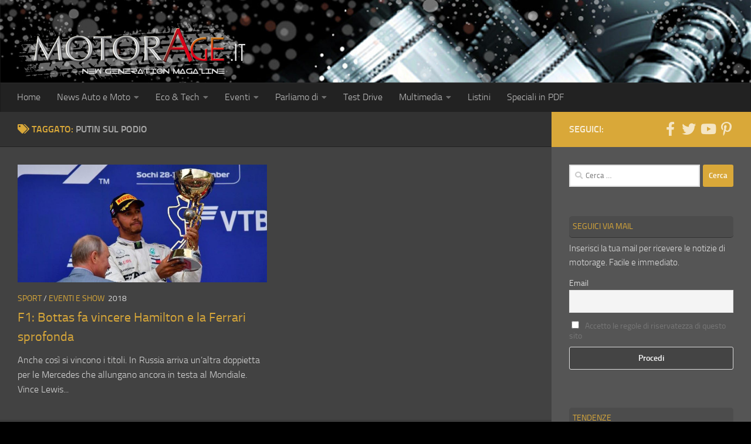

--- FILE ---
content_type: text/html; charset=utf-8
request_url: https://www.google.com/recaptcha/api2/aframe
body_size: 269
content:
<!DOCTYPE HTML><html><head><meta http-equiv="content-type" content="text/html; charset=UTF-8"></head><body><script nonce="YxTWXS4cEDQjzcFPBnhvHA">/** Anti-fraud and anti-abuse applications only. See google.com/recaptcha */ try{var clients={'sodar':'https://pagead2.googlesyndication.com/pagead/sodar?'};window.addEventListener("message",function(a){try{if(a.source===window.parent){var b=JSON.parse(a.data);var c=clients[b['id']];if(c){var d=document.createElement('img');d.src=c+b['params']+'&rc='+(localStorage.getItem("rc::a")?sessionStorage.getItem("rc::b"):"");window.document.body.appendChild(d);sessionStorage.setItem("rc::e",parseInt(sessionStorage.getItem("rc::e")||0)+1);localStorage.setItem("rc::h",'1769526476594');}}}catch(b){}});window.parent.postMessage("_grecaptcha_ready", "*");}catch(b){}</script></body></html>